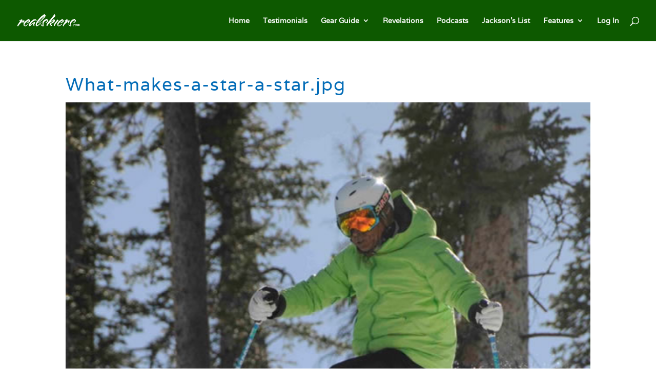

--- FILE ---
content_type: application/javascript;charset=UTF-8
request_url: https://lhgej-zgpvh.maillist-manage.net/ua/TrailEvent?category=update&action=view&trackingCode=ZCFORMVIEW&viewFrom=URL_ACTION&zx=12920f020&signupFormIx=3ze77ccf200a9c13c7035bbe1f9cabdc216e26bf3486810322c0c513ac9c3b6c3c&zcvers=3.0&source=https%3A%2F%2Frealskiers.com%2Frevelations%2Fwhat-makes-a-star-a-star%2Fattachment%2Fwhat-makes-a-star-a-star-jpg%2F
body_size: 805
content:
zcParamsCallback({orgIx:"3zb92df0f74b2db9afda703feaa3df23775a9ed8e81bccbe4fbb86d9cb5b6def8a", actIx:"3z34159cbcd7c7c779e44bd277f59ed1657fdb6bab3b97b6adca6081898e76c8c3",custIx:"3z7c4513d05618154157df85aa41f4796d1a9e7bd14ed7dbdc026098933bf7e953"});
zcSFReferrerCallback({status:"200",encryptSFId:"3ze77ccf200a9c13c7035bbe1f9cabdc216e26bf3486810322c0c513ac9c3b6c3c",zc_ref:"3z7c4513d05618154157df85aa41f4796d8c9ea00e486085c8fc9111621189b2f0",cntrIx:"3ze77ccf200a9c13c7035bbe1f9cabdc212e823387eb3a23f4ae10e353cf7b70fb"});
